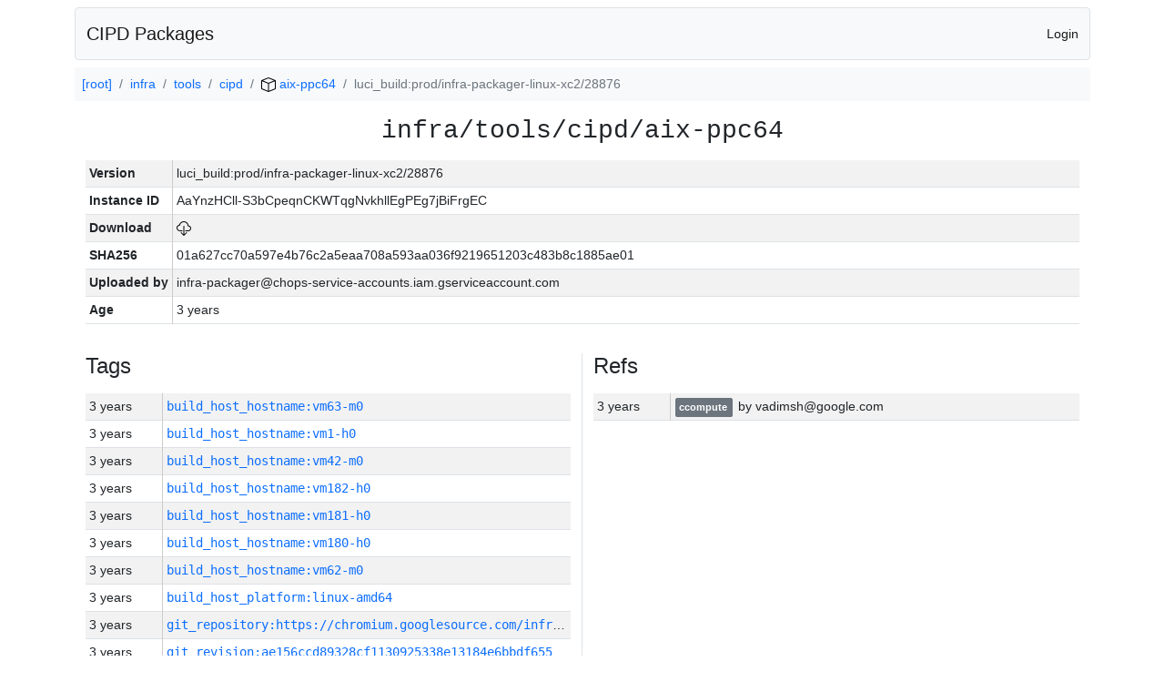

--- FILE ---
content_type: text/html; charset=utf-8
request_url: https://chrome-infra-packages.appspot.com/p/infra/tools/cipd/aix-ppc64/+/luci_build:prod/infra-packager-linux-xc2/28876
body_size: 7214
content:

<!DOCTYPE html>
<html lang="en">

<head>
  <meta http-equiv="Content-type" content="text/html; charset=UTF-8">
  <link href="/static/bootstrap/css/bootstrap.min.css" rel="stylesheet">
  <title>CIPD Packages</title>
  <script src="/static/bootstrap/js/bootstrap.bundle.min.js"></script>
  <style>
    body {
      font-family: "Helvetica Neue", Helvetica, Arial, sans-serif;
      font-size: 14px;
    }
    a {
      text-decoration: none!important;
    }
    .info-table-key {
      width: 1px;
      white-space: nowrap;
      border-right: 1px solid #cccccc;
    }
    .md-table-key {
      font-family: monospace;
      width: 200px;
      white-space: nowrap;
    }
    .md-table-value {
      font-family: monospace;
      max-width: 0px;
      white-space: nowrap;
    }
    .md-modal-value {
      font-family: monospace;
      width: 100%;
      height: 250px;
    }
    .age-td {
      width: 6em;
      white-space: nowrap;
      overflow: hidden;
      text-overflow: ellipsis;
      border-right: 1px solid #cccccc;
    }
    .ref-btn {
      display: inline;
      padding: .3em .2em .4em .3em;
      margin-left: 0.1em;
      margin-right: 0.15em;
      font-size: 75%;
      font-weight: 700;
      line-height: 1;
      text-align: center;
      white-space: nowrap;
      vertical-align: baseline;
      border-radius: .25em;
    }
    .version-link {
      font-family: monospace;
      text-decoration: none!important;
    }
  </style>
</head>

<body class="pt-2">
  <div class="container">
    <nav class="navbar navbar-expand-md navbar-light bg-light rounded border mb-2">
      <div class="container-fluid">
        <a class="navbar-brand" href="/">CIPD Packages</a>
        <span class="navbar-text">
        
          <a href="/auth/openid/login?r=%2Fp%2Finfra%2Ftools%2Fcipd%2Faix-ppc64%2F%2B%2Fluci_build%3Aprod%2Finfra-packager-linux-xc2%2F28876">Login</a>
        
        </span>
      </div>
    </nav>

    <div id="content-box">
      


<nav aria-label="breadcrumb">
  <ol class="breadcrumb bg-light p-2">
    
      
      <li class="breadcrumb-item">
        <a href="/">
          
          [root]
        </a>
      </li>
      
    
      
      <li class="breadcrumb-item">
        <a href="/p/infra">
          
          infra
        </a>
      </li>
      
    
      
      <li class="breadcrumb-item">
        <a href="/p/infra/tools">
          
          tools
        </a>
      </li>
      
    
      
      <li class="breadcrumb-item">
        <a href="/p/infra/tools/cipd">
          
          cipd
        </a>
      </li>
      
    
      
      <li class="breadcrumb-item">
        <a href="/p/infra/tools/cipd/aix-ppc64">
          
<img src="/static/icons/package.svg" />

          aix-ppc64
        </a>
      </li>
      
    
      
      <li class="breadcrumb-item active" aria-current="page">
        
        luci_build:prod/infra-packager-linux-xc2/28876
      </li>
      
    
  </ol>
</nav>


<div class="container">

  <div class="row mb-3">
    <div class="col-sm-12">
      <h3 class="user-select-all font-monospace text-center mb-3">infra/tools/cipd/aix-ppc64</h3>
      <table class="table table-striped table-sm">
        
        <tr>
          <td class="info-table-key"><b>Version</b></td>
          <td class="user-select-all">luci_build:prod/infra-packager-linux-xc2/28876</td>
        </tr>
        
        <tr>
          <td class="info-table-key"><b>Instance ID</b></td>
          <td class="user-select-all">AaYnzHCll-S3bCpeqnCKWTqgNvkhllEgPEg7jBiFrgEC</td>
        </tr>
        <tr>
          <td class="info-table-key"><b>Download</b></td>
          <td>
            <a href="https://storage.googleapis.com/chrome-infra-packages/store/SHA256/01a627cc70a597e4b76c2a5eaa708a593aa036f9219651203c483b8c1885ae01?X-Goog-Algorithm=GOOG4-RSA-SHA256&amp;X-Goog-Credential=chrome-infra-packages%40appspot.gserviceaccount.com%2F20260121%2Fauto%2Fstorage%2Fgoog4_request&amp;X-Goog-Date=20260121T033758Z&amp;X-Goog-Expires=7199&amp;X-Goog-Signature=[base64]&amp;X-Goog-SignedHeaders=host&amp;response-content-disposition=attachment%3B&#43;filename%3D%22cipd-aix-ppc64.zip%22" title="Download">
              
<img src="/static/icons/download.svg" alt="Download" />

            </a>
          </td>
        </tr>
        <tr>
          <td class="info-table-key"><b>SHA256</b></td>
          <td class="user-select-all">01a627cc70a597e4b76c2a5eaa708a593aa036f9219651203c483b8c1885ae01</td>
        </tr>
        <tr>
          <td class="info-table-key"><b>Uploaded by</b></td>
          <td class="user-select-all">infra-packager@chops-service-accounts.iam.gserviceaccount.com</td>
        </tr>
        <tr>
          <td class="info-table-key"><b>Age</b></td>
          <td class="user-select-all">3 years </td>
        </tr>
      </table>
    </div>
  </div>

  

  <div class="row">
    <div class="col-sm-6 border-end">
      
  <h4 class="mb-3">Tags</h4>
  
  <div class="table-responsive">
    <table class="table table-striped table-sm">
    
      <tr>
        <td class="age-td">3 years </td>
        <td class="text-truncate" style="max-width: 0px;">
          <a class="version-link" href="/p/infra/tools/cipd/aix-ppc64/&#43;/build_host_hostname:vm63-m0" title="Set by infra-packager@chops-service-accounts.iam.gserviceaccount.com">
            build_host_hostname:vm63-m0
          </a>
        </td>
      </tr>
    
      <tr>
        <td class="age-td">3 years </td>
        <td class="text-truncate" style="max-width: 0px;">
          <a class="version-link" href="/p/infra/tools/cipd/aix-ppc64/&#43;/build_host_hostname:vm1-h0" title="Set by infra-packager@chops-service-accounts.iam.gserviceaccount.com">
            build_host_hostname:vm1-h0
          </a>
        </td>
      </tr>
    
      <tr>
        <td class="age-td">3 years </td>
        <td class="text-truncate" style="max-width: 0px;">
          <a class="version-link" href="/p/infra/tools/cipd/aix-ppc64/&#43;/build_host_hostname:vm42-m0" title="Set by infra-packager@chops-service-accounts.iam.gserviceaccount.com">
            build_host_hostname:vm42-m0
          </a>
        </td>
      </tr>
    
      <tr>
        <td class="age-td">3 years </td>
        <td class="text-truncate" style="max-width: 0px;">
          <a class="version-link" href="/p/infra/tools/cipd/aix-ppc64/&#43;/build_host_hostname:vm182-h0" title="Set by infra-packager@chops-service-accounts.iam.gserviceaccount.com">
            build_host_hostname:vm182-h0
          </a>
        </td>
      </tr>
    
      <tr>
        <td class="age-td">3 years </td>
        <td class="text-truncate" style="max-width: 0px;">
          <a class="version-link" href="/p/infra/tools/cipd/aix-ppc64/&#43;/build_host_hostname:vm181-h0" title="Set by infra-packager@chops-service-accounts.iam.gserviceaccount.com">
            build_host_hostname:vm181-h0
          </a>
        </td>
      </tr>
    
      <tr>
        <td class="age-td">3 years </td>
        <td class="text-truncate" style="max-width: 0px;">
          <a class="version-link" href="/p/infra/tools/cipd/aix-ppc64/&#43;/build_host_hostname:vm180-h0" title="Set by infra-packager@chops-service-accounts.iam.gserviceaccount.com">
            build_host_hostname:vm180-h0
          </a>
        </td>
      </tr>
    
      <tr>
        <td class="age-td">3 years </td>
        <td class="text-truncate" style="max-width: 0px;">
          <a class="version-link" href="/p/infra/tools/cipd/aix-ppc64/&#43;/build_host_hostname:vm62-m0" title="Set by infra-packager@chops-service-accounts.iam.gserviceaccount.com">
            build_host_hostname:vm62-m0
          </a>
        </td>
      </tr>
    
      <tr>
        <td class="age-td">3 years </td>
        <td class="text-truncate" style="max-width: 0px;">
          <a class="version-link" href="/p/infra/tools/cipd/aix-ppc64/&#43;/build_host_platform:linux-amd64" title="Set by infra-packager@chops-service-accounts.iam.gserviceaccount.com">
            build_host_platform:linux-amd64
          </a>
        </td>
      </tr>
    
      <tr>
        <td class="age-td">3 years </td>
        <td class="text-truncate" style="max-width: 0px;">
          <a class="version-link" href="/p/infra/tools/cipd/aix-ppc64/&#43;/git_repository:https://chromium.googlesource.com/infra/infra" title="Set by infra-packager@chops-service-accounts.iam.gserviceaccount.com">
            git_repository:https://chromium.googlesource.com/infra/infra
          </a>
        </td>
      </tr>
    
      <tr>
        <td class="age-td">3 years </td>
        <td class="text-truncate" style="max-width: 0px;">
          <a class="version-link" href="/p/infra/tools/cipd/aix-ppc64/&#43;/git_revision:ae156ccd89328cf1130925338e13184e6bbdf655" title="Set by infra-packager@chops-service-accounts.iam.gserviceaccount.com">
            git_revision:ae156ccd89328cf1130925338e13184e6bbdf655
          </a>
        </td>
      </tr>
    
      <tr>
        <td class="age-td">3 years </td>
        <td class="text-truncate" style="max-width: 0px;">
          <a class="version-link" href="/p/infra/tools/cipd/aix-ppc64/&#43;/git_revision:43b39dbe53c9818932a915772193356844b8b301" title="Set by infra-packager@chops-service-accounts.iam.gserviceaccount.com">
            git_revision:43b39dbe53c9818932a915772193356844b8b301
          </a>
        </td>
      </tr>
    
      <tr>
        <td class="age-td">3 years </td>
        <td class="text-truncate" style="max-width: 0px;">
          <a class="version-link" href="/p/infra/tools/cipd/aix-ppc64/&#43;/git_revision:210c19499890407d5b868e5df5ea61d72d92aab2" title="Set by infra-packager@chops-service-accounts.iam.gserviceaccount.com">
            git_revision:210c19499890407d5b868e5df5ea61d72d92aab2
          </a>
        </td>
      </tr>
    
      <tr>
        <td class="age-td">3 years </td>
        <td class="text-truncate" style="max-width: 0px;">
          <a class="version-link" href="/p/infra/tools/cipd/aix-ppc64/&#43;/git_revision:ee53596e6453bb56d93e93c848f33f79fbf71355" title="Set by infra-packager@chops-service-accounts.iam.gserviceaccount.com">
            git_revision:ee53596e6453bb56d93e93c848f33f79fbf71355
          </a>
        </td>
      </tr>
    
      <tr>
        <td class="age-td">3 years </td>
        <td class="text-truncate" style="max-width: 0px;">
          <a class="version-link" href="/p/infra/tools/cipd/aix-ppc64/&#43;/git_revision:559cac86e0dafe6510d143789301fc0045d7ca9f" title="Set by infra-packager@chops-service-accounts.iam.gserviceaccount.com">
            git_revision:559cac86e0dafe6510d143789301fc0045d7ca9f
          </a>
        </td>
      </tr>
    
      <tr>
        <td class="age-td">3 years </td>
        <td class="text-truncate" style="max-width: 0px;">
          <a class="version-link" href="/p/infra/tools/cipd/aix-ppc64/&#43;/git_revision:2afbbc413ac61b93b0348476e459abe00ae47541" title="Set by infra-packager@chops-service-accounts.iam.gserviceaccount.com">
            git_revision:2afbbc413ac61b93b0348476e459abe00ae47541
          </a>
        </td>
      </tr>
    
      <tr>
        <td class="age-td">3 years </td>
        <td class="text-truncate" style="max-width: 0px;">
          <a class="version-link" href="/p/infra/tools/cipd/aix-ppc64/&#43;/git_revision:9fb9c0128830a3f371f0467b0b1e6615a6d2690d" title="Set by infra-packager@chops-service-accounts.iam.gserviceaccount.com">
            git_revision:9fb9c0128830a3f371f0467b0b1e6615a6d2690d
          </a>
        </td>
      </tr>
    
      <tr>
        <td class="age-td">3 years </td>
        <td class="text-truncate" style="max-width: 0px;">
          <a class="version-link" href="/p/infra/tools/cipd/aix-ppc64/&#43;/git_revision:324e8e9efbc5db78e2d141ae2e0201d5b03ecb9b" title="Set by infra-packager@chops-service-accounts.iam.gserviceaccount.com">
            git_revision:324e8e9efbc5db78e2d141ae2e0201d5b03ecb9b
          </a>
        </td>
      </tr>
    
      <tr>
        <td class="age-td">3 years </td>
        <td class="text-truncate" style="max-width: 0px;">
          <a class="version-link" href="/p/infra/tools/cipd/aix-ppc64/&#43;/git_revision:781396349762ce844f967e0c891913de25deb30a" title="Set by infra-packager@chops-service-accounts.iam.gserviceaccount.com">
            git_revision:781396349762ce844f967e0c891913de25deb30a
          </a>
        </td>
      </tr>
    
      <tr>
        <td class="age-td">3 years </td>
        <td class="text-truncate" style="max-width: 0px;">
          <a class="version-link" href="/p/infra/tools/cipd/aix-ppc64/&#43;/git_revision:6ccfc187ae31591c9ce32acb35334062530c5333" title="Set by infra-packager@chops-service-accounts.iam.gserviceaccount.com">
            git_revision:6ccfc187ae31591c9ce32acb35334062530c5333
          </a>
        </td>
      </tr>
    
      <tr>
        <td class="age-td">3 years </td>
        <td class="text-truncate" style="max-width: 0px;">
          <a class="version-link" href="/p/infra/tools/cipd/aix-ppc64/&#43;/git_revision:6face161fbb7df6eeb52cb223fa02afd23ed8967" title="Set by infra-packager@chops-service-accounts.iam.gserviceaccount.com">
            git_revision:6face161fbb7df6eeb52cb223fa02afd23ed8967
          </a>
        </td>
      </tr>
    
      <tr>
        <td class="age-td">3 years </td>
        <td class="text-truncate" style="max-width: 0px;">
          <a class="version-link" href="/p/infra/tools/cipd/aix-ppc64/&#43;/git_revision:5f7e3b3f8d7b51b908534c7f55d3443c0f40ab1b" title="Set by infra-packager@chops-service-accounts.iam.gserviceaccount.com">
            git_revision:5f7e3b3f8d7b51b908534c7f55d3443c0f40ab1b
          </a>
        </td>
      </tr>
    
      <tr>
        <td class="age-td">3 years </td>
        <td class="text-truncate" style="max-width: 0px;">
          <a class="version-link" href="/p/infra/tools/cipd/aix-ppc64/&#43;/git_revision:747a0fa501c0473db566863ad2f2f4e7a3a0b7de" title="Set by infra-packager@chops-service-accounts.iam.gserviceaccount.com">
            git_revision:747a0fa501c0473db566863ad2f2f4e7a3a0b7de
          </a>
        </td>
      </tr>
    
      <tr>
        <td class="age-td">3 years </td>
        <td class="text-truncate" style="max-width: 0px;">
          <a class="version-link" href="/p/infra/tools/cipd/aix-ppc64/&#43;/git_revision:7713a78f48eb3cd3a1bd55acb2c01c70739dd847" title="Set by infra-packager@chops-service-accounts.iam.gserviceaccount.com">
            git_revision:7713a78f48eb3cd3a1bd55acb2c01c70739dd847
          </a>
        </td>
      </tr>
    
      <tr>
        <td class="age-td">3 years </td>
        <td class="text-truncate" style="max-width: 0px;">
          <a class="version-link" href="/p/infra/tools/cipd/aix-ppc64/&#43;/git_revision:502af052496dc8f018f8a3d41004b7a089cb8cc5" title="Set by infra-packager@chops-service-accounts.iam.gserviceaccount.com">
            git_revision:502af052496dc8f018f8a3d41004b7a089cb8cc5
          </a>
        </td>
      </tr>
    
      <tr>
        <td class="age-td">3 years </td>
        <td class="text-truncate" style="max-width: 0px;">
          <a class="version-link" href="/p/infra/tools/cipd/aix-ppc64/&#43;/git_revision:046c5c1b8b20f5d53a3294b142cc35a6c2b42ad3" title="Set by infra-packager@chops-service-accounts.iam.gserviceaccount.com">
            git_revision:046c5c1b8b20f5d53a3294b142cc35a6c2b42ad3
          </a>
        </td>
      </tr>
    
      <tr>
        <td class="age-td">3 years </td>
        <td class="text-truncate" style="max-width: 0px;">
          <a class="version-link" href="/p/infra/tools/cipd/aix-ppc64/&#43;/git_revision:d8cd4fab6002858767cd0a6363b35ca41e95248e" title="Set by infra-packager@chops-service-accounts.iam.gserviceaccount.com">
            git_revision:d8cd4fab6002858767cd0a6363b35ca41e95248e
          </a>
        </td>
      </tr>
    
      <tr>
        <td class="age-td">3 years </td>
        <td class="text-truncate" style="max-width: 0px;">
          <a class="version-link" href="/p/infra/tools/cipd/aix-ppc64/&#43;/git_revision:a240e82e4b6ea8e2d3c9526077d4e1f7f1523396" title="Set by infra-packager@chops-service-accounts.iam.gserviceaccount.com">
            git_revision:a240e82e4b6ea8e2d3c9526077d4e1f7f1523396
          </a>
        </td>
      </tr>
    
      <tr>
        <td class="age-td">3 years </td>
        <td class="text-truncate" style="max-width: 0px;">
          <a class="version-link" href="/p/infra/tools/cipd/aix-ppc64/&#43;/git_revision:25f68500c52094bda052db6919d280339ea37ff2" title="Set by infra-packager@chops-service-accounts.iam.gserviceaccount.com">
            git_revision:25f68500c52094bda052db6919d280339ea37ff2
          </a>
        </td>
      </tr>
    
      <tr>
        <td class="age-td">3 years </td>
        <td class="text-truncate" style="max-width: 0px;">
          <a class="version-link" href="/p/infra/tools/cipd/aix-ppc64/&#43;/git_revision:1cbffb130b6173805cac9579a01d9713b3629bc4" title="Set by infra-packager@chops-service-accounts.iam.gserviceaccount.com">
            git_revision:1cbffb130b6173805cac9579a01d9713b3629bc4
          </a>
        </td>
      </tr>
    
      <tr>
        <td class="age-td">3 years </td>
        <td class="text-truncate" style="max-width: 0px;">
          <a class="version-link" href="/p/infra/tools/cipd/aix-ppc64/&#43;/git_revision:d84b80d1c377e04797459419ed0da14fa1305b73" title="Set by infra-packager@chops-service-accounts.iam.gserviceaccount.com">
            git_revision:d84b80d1c377e04797459419ed0da14fa1305b73
          </a>
        </td>
      </tr>
    
      <tr>
        <td class="age-td">3 years </td>
        <td class="text-truncate" style="max-width: 0px;">
          <a class="version-link" href="/p/infra/tools/cipd/aix-ppc64/&#43;/git_revision:3618745e2e448e8e01d912ef7941bc0ce7d688ae" title="Set by infra-packager@chops-service-accounts.iam.gserviceaccount.com">
            git_revision:3618745e2e448e8e01d912ef7941bc0ce7d688ae
          </a>
        </td>
      </tr>
    
      <tr>
        <td class="age-td">3 years </td>
        <td class="text-truncate" style="max-width: 0px;">
          <a class="version-link" href="/p/infra/tools/cipd/aix-ppc64/&#43;/git_revision:65cb49d8b953ed22f758a6bc26654e181f2fe920" title="Set by infra-packager@chops-service-accounts.iam.gserviceaccount.com">
            git_revision:65cb49d8b953ed22f758a6bc26654e181f2fe920
          </a>
        </td>
      </tr>
    
      <tr>
        <td class="age-td">3 years </td>
        <td class="text-truncate" style="max-width: 0px;">
          <a class="version-link" href="/p/infra/tools/cipd/aix-ppc64/&#43;/git_revision:708f064e152a077401c37cc69cc68d882a8edfce" title="Set by infra-packager@chops-service-accounts.iam.gserviceaccount.com">
            git_revision:708f064e152a077401c37cc69cc68d882a8edfce
          </a>
        </td>
      </tr>
    
      <tr>
        <td class="age-td">3 years </td>
        <td class="text-truncate" style="max-width: 0px;">
          <a class="version-link" href="/p/infra/tools/cipd/aix-ppc64/&#43;/git_revision:546ce07c131114356e29eafb08cd11de3e47ec66" title="Set by infra-packager@chops-service-accounts.iam.gserviceaccount.com">
            git_revision:546ce07c131114356e29eafb08cd11de3e47ec66
          </a>
        </td>
      </tr>
    
      <tr>
        <td class="age-td">3 years </td>
        <td class="text-truncate" style="max-width: 0px;">
          <a class="version-link" href="/p/infra/tools/cipd/aix-ppc64/&#43;/git_revision:a2c52fcd06069c4c008005f848cb88535390e130" title="Set by infra-packager@chops-service-accounts.iam.gserviceaccount.com">
            git_revision:a2c52fcd06069c4c008005f848cb88535390e130
          </a>
        </td>
      </tr>
    
      <tr>
        <td class="age-td">3 years </td>
        <td class="text-truncate" style="max-width: 0px;">
          <a class="version-link" href="/p/infra/tools/cipd/aix-ppc64/&#43;/git_revision:fd3c4d604d231abb6e7f4211b1e54c7f99a5a553" title="Set by infra-packager@chops-service-accounts.iam.gserviceaccount.com">
            git_revision:fd3c4d604d231abb6e7f4211b1e54c7f99a5a553
          </a>
        </td>
      </tr>
    
      <tr>
        <td class="age-td">3 years </td>
        <td class="text-truncate" style="max-width: 0px;">
          <a class="version-link" href="/p/infra/tools/cipd/aix-ppc64/&#43;/git_revision:d14c7fc43580a5cbb14784544f45e9cbcecef766" title="Set by infra-packager@chops-service-accounts.iam.gserviceaccount.com">
            git_revision:d14c7fc43580a5cbb14784544f45e9cbcecef766
          </a>
        </td>
      </tr>
    
      <tr>
        <td class="age-td">3 years </td>
        <td class="text-truncate" style="max-width: 0px;">
          <a class="version-link" href="/p/infra/tools/cipd/aix-ppc64/&#43;/git_revision:8de904b9b3b61c1e06eb33711296d95d32770d3d" title="Set by infra-packager@chops-service-accounts.iam.gserviceaccount.com">
            git_revision:8de904b9b3b61c1e06eb33711296d95d32770d3d
          </a>
        </td>
      </tr>
    
      <tr>
        <td class="age-td">3 years </td>
        <td class="text-truncate" style="max-width: 0px;">
          <a class="version-link" href="/p/infra/tools/cipd/aix-ppc64/&#43;/git_revision:4cfd18695dde65049445cd081f8b582536cc4274" title="Set by infra-packager@chops-service-accounts.iam.gserviceaccount.com">
            git_revision:4cfd18695dde65049445cd081f8b582536cc4274
          </a>
        </td>
      </tr>
    
      <tr>
        <td class="age-td">3 years </td>
        <td class="text-truncate" style="max-width: 0px;">
          <a class="version-link" href="/p/infra/tools/cipd/aix-ppc64/&#43;/git_revision:40fd7bc94540ee44968ab3bda93e14ab2e8b7acd" title="Set by infra-packager@chops-service-accounts.iam.gserviceaccount.com">
            git_revision:40fd7bc94540ee44968ab3bda93e14ab2e8b7acd
          </a>
        </td>
      </tr>
    
      <tr>
        <td class="age-td">3 years </td>
        <td class="text-truncate" style="max-width: 0px;">
          <a class="version-link" href="/p/infra/tools/cipd/aix-ppc64/&#43;/git_revision:489c866513465184ae9dc90c735f284c3f9082c4" title="Set by infra-packager@chops-service-accounts.iam.gserviceaccount.com">
            git_revision:489c866513465184ae9dc90c735f284c3f9082c4
          </a>
        </td>
      </tr>
    
      <tr>
        <td class="age-td">3 years </td>
        <td class="text-truncate" style="max-width: 0px;">
          <a class="version-link" href="/p/infra/tools/cipd/aix-ppc64/&#43;/git_revision:78f25df465fc5a14fbfbd0fdb40c550a85e64929" title="Set by infra-packager@chops-service-accounts.iam.gserviceaccount.com">
            git_revision:78f25df465fc5a14fbfbd0fdb40c550a85e64929
          </a>
        </td>
      </tr>
    
      <tr>
        <td class="age-td">3 years </td>
        <td class="text-truncate" style="max-width: 0px;">
          <a class="version-link" href="/p/infra/tools/cipd/aix-ppc64/&#43;/git_revision:c2ebf3fc88460084d5d5726c67886ea2ba7aa7d0" title="Set by infra-packager@chops-service-accounts.iam.gserviceaccount.com">
            git_revision:c2ebf3fc88460084d5d5726c67886ea2ba7aa7d0
          </a>
        </td>
      </tr>
    
      <tr>
        <td class="age-td">3 years </td>
        <td class="text-truncate" style="max-width: 0px;">
          <a class="version-link" href="/p/infra/tools/cipd/aix-ppc64/&#43;/git_revision:634dc79adf4d6f711659ca491413cce69df926d7" title="Set by infra-packager@chops-service-accounts.iam.gserviceaccount.com">
            git_revision:634dc79adf4d6f711659ca491413cce69df926d7
          </a>
        </td>
      </tr>
    
      <tr>
        <td class="age-td">3 years </td>
        <td class="text-truncate" style="max-width: 0px;">
          <a class="version-link" href="/p/infra/tools/cipd/aix-ppc64/&#43;/git_revision:a6af4ce16f5006eae354d82017564141476c6fe7" title="Set by infra-packager@chops-service-accounts.iam.gserviceaccount.com">
            git_revision:a6af4ce16f5006eae354d82017564141476c6fe7
          </a>
        </td>
      </tr>
    
      <tr>
        <td class="age-td">3 years </td>
        <td class="text-truncate" style="max-width: 0px;">
          <a class="version-link" href="/p/infra/tools/cipd/aix-ppc64/&#43;/git_revision:abf1d978e2b66c2c3cabbf641ffc490f475b132f" title="Set by infra-packager@chops-service-accounts.iam.gserviceaccount.com">
            git_revision:abf1d978e2b66c2c3cabbf641ffc490f475b132f
          </a>
        </td>
      </tr>
    
      <tr>
        <td class="age-td">3 years </td>
        <td class="text-truncate" style="max-width: 0px;">
          <a class="version-link" href="/p/infra/tools/cipd/aix-ppc64/&#43;/git_revision:83b1b43d953b1f4fbc24ad59fbd313bcb9d2d0c7" title="Set by infra-packager@chops-service-accounts.iam.gserviceaccount.com">
            git_revision:83b1b43d953b1f4fbc24ad59fbd313bcb9d2d0c7
          </a>
        </td>
      </tr>
    
      <tr>
        <td class="age-td">3 years </td>
        <td class="text-truncate" style="max-width: 0px;">
          <a class="version-link" href="/p/infra/tools/cipd/aix-ppc64/&#43;/git_revision:600451ae8f41e657a02a99a5b2d20618b85b1c3d" title="Set by infra-packager@chops-service-accounts.iam.gserviceaccount.com">
            git_revision:600451ae8f41e657a02a99a5b2d20618b85b1c3d
          </a>
        </td>
      </tr>
    
      <tr>
        <td class="age-td">3 years </td>
        <td class="text-truncate" style="max-width: 0px;">
          <a class="version-link" href="/p/infra/tools/cipd/aix-ppc64/&#43;/git_revision:3aba12d5faff96828e7ce93d303b8f3847be4907" title="Set by infra-packager@chops-service-accounts.iam.gserviceaccount.com">
            git_revision:3aba12d5faff96828e7ce93d303b8f3847be4907
          </a>
        </td>
      </tr>
    
      <tr>
        <td class="age-td">3 years </td>
        <td class="text-truncate" style="max-width: 0px;">
          <a class="version-link" href="/p/infra/tools/cipd/aix-ppc64/&#43;/git_revision:0c20444d3aa3d8804664685dc4a3a7cc909c7f88" title="Set by infra-packager@chops-service-accounts.iam.gserviceaccount.com">
            git_revision:0c20444d3aa3d8804664685dc4a3a7cc909c7f88
          </a>
        </td>
      </tr>
    
      <tr>
        <td class="age-td">3 years </td>
        <td class="text-truncate" style="max-width: 0px;">
          <a class="version-link" href="/p/infra/tools/cipd/aix-ppc64/&#43;/git_revision:b519606b0c411792b7e261157b33a79167a96d93" title="Set by infra-packager@chops-service-accounts.iam.gserviceaccount.com">
            git_revision:b519606b0c411792b7e261157b33a79167a96d93
          </a>
        </td>
      </tr>
    
      <tr>
        <td class="age-td">3 years </td>
        <td class="text-truncate" style="max-width: 0px;">
          <a class="version-link" href="/p/infra/tools/cipd/aix-ppc64/&#43;/git_revision:649174aac4aace31812304e78be573ef020fb2c9" title="Set by infra-packager@chops-service-accounts.iam.gserviceaccount.com">
            git_revision:649174aac4aace31812304e78be573ef020fb2c9
          </a>
        </td>
      </tr>
    
      <tr>
        <td class="age-td">3 years </td>
        <td class="text-truncate" style="max-width: 0px;">
          <a class="version-link" href="/p/infra/tools/cipd/aix-ppc64/&#43;/git_revision:9c957f883cb1ee57ba5e23b14c7dc6fd6ad29ebd" title="Set by infra-packager@chops-service-accounts.iam.gserviceaccount.com">
            git_revision:9c957f883cb1ee57ba5e23b14c7dc6fd6ad29ebd
          </a>
        </td>
      </tr>
    
      <tr>
        <td class="age-td">3 years </td>
        <td class="text-truncate" style="max-width: 0px;">
          <a class="version-link" href="/p/infra/tools/cipd/aix-ppc64/&#43;/git_revision:1e87bb0c106ddef04f2d3d2c20e7d5f0ea14f2e2" title="Set by infra-packager@chops-service-accounts.iam.gserviceaccount.com">
            git_revision:1e87bb0c106ddef04f2d3d2c20e7d5f0ea14f2e2
          </a>
        </td>
      </tr>
    
      <tr>
        <td class="age-td">3 years </td>
        <td class="text-truncate" style="max-width: 0px;">
          <a class="version-link" href="/p/infra/tools/cipd/aix-ppc64/&#43;/git_revision:8d5d5da4ab5cf673241a9095ac8e83709e7ad5c5" title="Set by infra-packager@chops-service-accounts.iam.gserviceaccount.com">
            git_revision:8d5d5da4ab5cf673241a9095ac8e83709e7ad5c5
          </a>
        </td>
      </tr>
    
      <tr>
        <td class="age-td">3 years </td>
        <td class="text-truncate" style="max-width: 0px;">
          <a class="version-link" href="/p/infra/tools/cipd/aix-ppc64/&#43;/git_revision:70d3d3e2b509e2bb6f82479801072cbc7777c36a" title="Set by infra-packager@chops-service-accounts.iam.gserviceaccount.com">
            git_revision:70d3d3e2b509e2bb6f82479801072cbc7777c36a
          </a>
        </td>
      </tr>
    
      <tr>
        <td class="age-td">3 years </td>
        <td class="text-truncate" style="max-width: 0px;">
          <a class="version-link" href="/p/infra/tools/cipd/aix-ppc64/&#43;/git_revision:73bc77f620469353be8e0134d54122a0b0ac5c1a" title="Set by infra-packager@chops-service-accounts.iam.gserviceaccount.com">
            git_revision:73bc77f620469353be8e0134d54122a0b0ac5c1a
          </a>
        </td>
      </tr>
    
      <tr>
        <td class="age-td">3 years </td>
        <td class="text-truncate" style="max-width: 0px;">
          <a class="version-link" href="/p/infra/tools/cipd/aix-ppc64/&#43;/git_revision:a00612374e070b9b77c1b06b28876e4d9d965fc5" title="Set by infra-packager@chops-service-accounts.iam.gserviceaccount.com">
            git_revision:a00612374e070b9b77c1b06b28876e4d9d965fc5
          </a>
        </td>
      </tr>
    
      <tr>
        <td class="age-td">3 years </td>
        <td class="text-truncate" style="max-width: 0px;">
          <a class="version-link" href="/p/infra/tools/cipd/aix-ppc64/&#43;/git_revision:a0b4d53864095451d6b41716c0c9de3d67e40862" title="Set by infra-packager@chops-service-accounts.iam.gserviceaccount.com">
            git_revision:a0b4d53864095451d6b41716c0c9de3d67e40862
          </a>
        </td>
      </tr>
    
      <tr>
        <td class="age-td">3 years </td>
        <td class="text-truncate" style="max-width: 0px;">
          <a class="version-link" href="/p/infra/tools/cipd/aix-ppc64/&#43;/git_revision:674076a9f8e49e3978c6c281791d6f799f97673b" title="Set by infra-packager@chops-service-accounts.iam.gserviceaccount.com">
            git_revision:674076a9f8e49e3978c6c281791d6f799f97673b
          </a>
        </td>
      </tr>
    
      <tr>
        <td class="age-td">3 years </td>
        <td class="text-truncate" style="max-width: 0px;">
          <a class="version-link" href="/p/infra/tools/cipd/aix-ppc64/&#43;/git_revision:3a3161c9e0acb3e877268fa1fa31cc2a9fe1542a" title="Set by infra-packager@chops-service-accounts.iam.gserviceaccount.com">
            git_revision:3a3161c9e0acb3e877268fa1fa31cc2a9fe1542a
          </a>
        </td>
      </tr>
    
      <tr>
        <td class="age-td">3 years </td>
        <td class="text-truncate" style="max-width: 0px;">
          <a class="version-link" href="/p/infra/tools/cipd/aix-ppc64/&#43;/git_revision:7fe0fcb350b4af807f299fc380dba78940d5c693" title="Set by infra-packager@chops-service-accounts.iam.gserviceaccount.com">
            git_revision:7fe0fcb350b4af807f299fc380dba78940d5c693
          </a>
        </td>
      </tr>
    
      <tr>
        <td class="age-td">3 years </td>
        <td class="text-truncate" style="max-width: 0px;">
          <a class="version-link" href="/p/infra/tools/cipd/aix-ppc64/&#43;/git_revision:cbd518e978de4d1cd2de4ff520610f032e229ff5" title="Set by infra-packager@chops-service-accounts.iam.gserviceaccount.com">
            git_revision:cbd518e978de4d1cd2de4ff520610f032e229ff5
          </a>
        </td>
      </tr>
    
      <tr>
        <td class="age-td">3 years </td>
        <td class="text-truncate" style="max-width: 0px;">
          <a class="version-link" href="/p/infra/tools/cipd/aix-ppc64/&#43;/git_revision:e98d2080dad03d20e5c470655b0f6811cb1a2afc" title="Set by infra-packager@chops-service-accounts.iam.gserviceaccount.com">
            git_revision:e98d2080dad03d20e5c470655b0f6811cb1a2afc
          </a>
        </td>
      </tr>
    
      <tr>
        <td class="age-td">3 years </td>
        <td class="text-truncate" style="max-width: 0px;">
          <a class="version-link" href="/p/infra/tools/cipd/aix-ppc64/&#43;/git_revision:aa6fdcc7d3c53bb0980e39cbf6c341d97d2d36a8" title="Set by infra-packager@chops-service-accounts.iam.gserviceaccount.com">
            git_revision:aa6fdcc7d3c53bb0980e39cbf6c341d97d2d36a8
          </a>
        </td>
      </tr>
    
      <tr>
        <td class="age-td">3 years </td>
        <td class="text-truncate" style="max-width: 0px;">
          <a class="version-link" href="/p/infra/tools/cipd/aix-ppc64/&#43;/git_revision:b4e1c615883c4eb2fa8d988c401f06be3e0c02f3" title="Set by infra-packager@chops-service-accounts.iam.gserviceaccount.com">
            git_revision:b4e1c615883c4eb2fa8d988c401f06be3e0c02f3
          </a>
        </td>
      </tr>
    
      <tr>
        <td class="age-td">3 years </td>
        <td class="text-truncate" style="max-width: 0px;">
          <a class="version-link" href="/p/infra/tools/cipd/aix-ppc64/&#43;/git_revision:a68a705689365866cf8f4ff7d00ed07cfd00964d" title="Set by infra-packager@chops-service-accounts.iam.gserviceaccount.com">
            git_revision:a68a705689365866cf8f4ff7d00ed07cfd00964d
          </a>
        </td>
      </tr>
    
      <tr>
        <td class="age-td">3 years </td>
        <td class="text-truncate" style="max-width: 0px;">
          <a class="version-link" href="/p/infra/tools/cipd/aix-ppc64/&#43;/git_revision:8c0976a7ac91c5d6fe5a733737836b48f3a64ddb" title="Set by infra-packager@chops-service-accounts.iam.gserviceaccount.com">
            git_revision:8c0976a7ac91c5d6fe5a733737836b48f3a64ddb
          </a>
        </td>
      </tr>
    
      <tr>
        <td class="age-td">3 years </td>
        <td class="text-truncate" style="max-width: 0px;">
          <a class="version-link" href="/p/infra/tools/cipd/aix-ppc64/&#43;/git_revision:e790996b843201bc5899efd2983a02767b04aeb5" title="Set by infra-packager@chops-service-accounts.iam.gserviceaccount.com">
            git_revision:e790996b843201bc5899efd2983a02767b04aeb5
          </a>
        </td>
      </tr>
    
      <tr>
        <td class="age-td">3 years </td>
        <td class="text-truncate" style="max-width: 0px;">
          <a class="version-link" href="/p/infra/tools/cipd/aix-ppc64/&#43;/git_revision:6ee4094568b7b1ca6d6306d8f47c08a927bd5947" title="Set by infra-packager@chops-service-accounts.iam.gserviceaccount.com">
            git_revision:6ee4094568b7b1ca6d6306d8f47c08a927bd5947
          </a>
        </td>
      </tr>
    
      <tr>
        <td class="age-td">3 years </td>
        <td class="text-truncate" style="max-width: 0px;">
          <a class="version-link" href="/p/infra/tools/cipd/aix-ppc64/&#43;/git_revision:9224de161171e02e67b917184f8d7df586596949" title="Set by infra-packager@chops-service-accounts.iam.gserviceaccount.com">
            git_revision:9224de161171e02e67b917184f8d7df586596949
          </a>
        </td>
      </tr>
    
      <tr>
        <td class="age-td">3 years </td>
        <td class="text-truncate" style="max-width: 0px;">
          <a class="version-link" href="/p/infra/tools/cipd/aix-ppc64/&#43;/git_revision:e9c1eec3a11cc104fefed4b700ebe8e3eb2618b3" title="Set by infra-packager@chops-service-accounts.iam.gserviceaccount.com">
            git_revision:e9c1eec3a11cc104fefed4b700ebe8e3eb2618b3
          </a>
        </td>
      </tr>
    
      <tr>
        <td class="age-td">3 years </td>
        <td class="text-truncate" style="max-width: 0px;">
          <a class="version-link" href="/p/infra/tools/cipd/aix-ppc64/&#43;/git_revision:c6868dd0dcd5f761127ea6a5b313d9bcb517af3a" title="Set by infra-packager@chops-service-accounts.iam.gserviceaccount.com">
            git_revision:c6868dd0dcd5f761127ea6a5b313d9bcb517af3a
          </a>
        </td>
      </tr>
    
      <tr>
        <td class="age-td">3 years </td>
        <td class="text-truncate" style="max-width: 0px;">
          <a class="version-link" href="/p/infra/tools/cipd/aix-ppc64/&#43;/git_revision:5fcbaa2542f9df22b4e4e3361db8c28d35a5c616" title="Set by infra-packager@chops-service-accounts.iam.gserviceaccount.com">
            git_revision:5fcbaa2542f9df22b4e4e3361db8c28d35a5c616
          </a>
        </td>
      </tr>
    
      <tr>
        <td class="age-td">3 years </td>
        <td class="text-truncate" style="max-width: 0px;">
          <a class="version-link" href="/p/infra/tools/cipd/aix-ppc64/&#43;/git_revision:af46c45bcf236de96c41131c8d521a00c26c89b5" title="Set by infra-packager@chops-service-accounts.iam.gserviceaccount.com">
            git_revision:af46c45bcf236de96c41131c8d521a00c26c89b5
          </a>
        </td>
      </tr>
    
      <tr>
        <td class="age-td">3 years </td>
        <td class="text-truncate" style="max-width: 0px;">
          <a class="version-link" href="/p/infra/tools/cipd/aix-ppc64/&#43;/git_revision:767d415bea9794c88c33e42bfdac214596fefa31" title="Set by infra-packager@chops-service-accounts.iam.gserviceaccount.com">
            git_revision:767d415bea9794c88c33e42bfdac214596fefa31
          </a>
        </td>
      </tr>
    
      <tr>
        <td class="age-td">3 years </td>
        <td class="text-truncate" style="max-width: 0px;">
          <a class="version-link" href="/p/infra/tools/cipd/aix-ppc64/&#43;/git_revision:49d73bcfd5c90824fc51aeb67aa65b727461bfb1" title="Set by infra-packager@chops-service-accounts.iam.gserviceaccount.com">
            git_revision:49d73bcfd5c90824fc51aeb67aa65b727461bfb1
          </a>
        </td>
      </tr>
    
      <tr>
        <td class="age-td">3 years </td>
        <td class="text-truncate" style="max-width: 0px;">
          <a class="version-link" href="/p/infra/tools/cipd/aix-ppc64/&#43;/git_revision:41772d13f9fa190db98a5f7abe53b23ace677af2" title="Set by infra-packager@chops-service-accounts.iam.gserviceaccount.com">
            git_revision:41772d13f9fa190db98a5f7abe53b23ace677af2
          </a>
        </td>
      </tr>
    
      <tr>
        <td class="age-td">3 years </td>
        <td class="text-truncate" style="max-width: 0px;">
          <a class="version-link" href="/p/infra/tools/cipd/aix-ppc64/&#43;/git_revision:9996653dec0449bf9c85f96331ce4840bf075fea" title="Set by infra-packager@chops-service-accounts.iam.gserviceaccount.com">
            git_revision:9996653dec0449bf9c85f96331ce4840bf075fea
          </a>
        </td>
      </tr>
    
      <tr>
        <td class="age-td">3 years </td>
        <td class="text-truncate" style="max-width: 0px;">
          <a class="version-link" href="/p/infra/tools/cipd/aix-ppc64/&#43;/git_revision:4d647f33c5a2b9815db3b62c33b642bbb13a224c" title="Set by infra-packager@chops-service-accounts.iam.gserviceaccount.com">
            git_revision:4d647f33c5a2b9815db3b62c33b642bbb13a224c
          </a>
        </td>
      </tr>
    
      <tr>
        <td class="age-td">3 years </td>
        <td class="text-truncate" style="max-width: 0px;">
          <a class="version-link" href="/p/infra/tools/cipd/aix-ppc64/&#43;/git_revision:2227bd9b17818b2b8fd36927a19a48dad05fb3ef" title="Set by infra-packager@chops-service-accounts.iam.gserviceaccount.com">
            git_revision:2227bd9b17818b2b8fd36927a19a48dad05fb3ef
          </a>
        </td>
      </tr>
    
      <tr>
        <td class="age-td">3 years </td>
        <td class="text-truncate" style="max-width: 0px;">
          <a class="version-link" href="/p/infra/tools/cipd/aix-ppc64/&#43;/git_revision:fcd4f4b1c3d7f3f3aaf7a70933a9bce176e66485" title="Set by infra-packager@chops-service-accounts.iam.gserviceaccount.com">
            git_revision:fcd4f4b1c3d7f3f3aaf7a70933a9bce176e66485
          </a>
        </td>
      </tr>
    
      <tr>
        <td class="age-td">3 years </td>
        <td class="text-truncate" style="max-width: 0px;">
          <a class="version-link" href="/p/infra/tools/cipd/aix-ppc64/&#43;/git_revision:350389afd1d8e879231960330df07552d51a82e3" title="Set by infra-packager@chops-service-accounts.iam.gserviceaccount.com">
            git_revision:350389afd1d8e879231960330df07552d51a82e3
          </a>
        </td>
      </tr>
    
      <tr>
        <td class="age-td">3 years </td>
        <td class="text-truncate" style="max-width: 0px;">
          <a class="version-link" href="/p/infra/tools/cipd/aix-ppc64/&#43;/git_revision:89ada246fcbf10f330011e4991d017332af2365b" title="Set by infra-packager@chops-service-accounts.iam.gserviceaccount.com">
            git_revision:89ada246fcbf10f330011e4991d017332af2365b
          </a>
        </td>
      </tr>
    
      <tr>
        <td class="age-td">3 years </td>
        <td class="text-truncate" style="max-width: 0px;">
          <a class="version-link" href="/p/infra/tools/cipd/aix-ppc64/&#43;/go_version:go1.17.13" title="Set by infra-packager@chops-service-accounts.iam.gserviceaccount.com">
            go_version:go1.17.13
          </a>
        </td>
      </tr>
    
      <tr>
        <td class="age-td">3 years </td>
        <td class="text-truncate" style="max-width: 0px;">
          <a class="version-link" href="/p/infra/tools/cipd/aix-ppc64/&#43;/luci_build:prod/infra-packager-linux-xc2/28914" title="Set by infra-packager@chops-service-accounts.iam.gserviceaccount.com">
            luci_build:prod/infra-packager-linux-xc2/28914
          </a>
        </td>
      </tr>
    
      <tr>
        <td class="age-td">3 years </td>
        <td class="text-truncate" style="max-width: 0px;">
          <a class="version-link" href="/p/infra/tools/cipd/aix-ppc64/&#43;/luci_build:prod/infra-packager-linux-xc2/28913" title="Set by infra-packager@chops-service-accounts.iam.gserviceaccount.com">
            luci_build:prod/infra-packager-linux-xc2/28913
          </a>
        </td>
      </tr>
    
      <tr>
        <td class="age-td">3 years </td>
        <td class="text-truncate" style="max-width: 0px;">
          <a class="version-link" href="/p/infra/tools/cipd/aix-ppc64/&#43;/luci_build:prod/infra-packager-linux-xc2/28912" title="Set by infra-packager@chops-service-accounts.iam.gserviceaccount.com">
            luci_build:prod/infra-packager-linux-xc2/28912
          </a>
        </td>
      </tr>
    
      <tr>
        <td class="age-td">3 years </td>
        <td class="text-truncate" style="max-width: 0px;">
          <a class="version-link" href="/p/infra/tools/cipd/aix-ppc64/&#43;/luci_build:prod/infra-packager-linux-xc2/28911" title="Set by infra-packager@chops-service-accounts.iam.gserviceaccount.com">
            luci_build:prod/infra-packager-linux-xc2/28911
          </a>
        </td>
      </tr>
    
      <tr>
        <td class="age-td">3 years </td>
        <td class="text-truncate" style="max-width: 0px;">
          <a class="version-link" href="/p/infra/tools/cipd/aix-ppc64/&#43;/luci_build:prod/infra-packager-linux-xc2/28910" title="Set by infra-packager@chops-service-accounts.iam.gserviceaccount.com">
            luci_build:prod/infra-packager-linux-xc2/28910
          </a>
        </td>
      </tr>
    
      <tr>
        <td class="age-td">3 years </td>
        <td class="text-truncate" style="max-width: 0px;">
          <a class="version-link" href="/p/infra/tools/cipd/aix-ppc64/&#43;/luci_build:prod/infra-packager-linux-xc2/28909" title="Set by infra-packager@chops-service-accounts.iam.gserviceaccount.com">
            luci_build:prod/infra-packager-linux-xc2/28909
          </a>
        </td>
      </tr>
    
      <tr>
        <td class="age-td">3 years </td>
        <td class="text-truncate" style="max-width: 0px;">
          <a class="version-link" href="/p/infra/tools/cipd/aix-ppc64/&#43;/luci_build:prod/infra-packager-linux-xc2/28908" title="Set by infra-packager@chops-service-accounts.iam.gserviceaccount.com">
            luci_build:prod/infra-packager-linux-xc2/28908
          </a>
        </td>
      </tr>
    
      <tr>
        <td class="age-td">3 years </td>
        <td class="text-truncate" style="max-width: 0px;">
          <a class="version-link" href="/p/infra/tools/cipd/aix-ppc64/&#43;/luci_build:prod/infra-packager-linux-xc2/28907" title="Set by infra-packager@chops-service-accounts.iam.gserviceaccount.com">
            luci_build:prod/infra-packager-linux-xc2/28907
          </a>
        </td>
      </tr>
    
      <tr>
        <td class="age-td">3 years </td>
        <td class="text-truncate" style="max-width: 0px;">
          <a class="version-link" href="/p/infra/tools/cipd/aix-ppc64/&#43;/luci_build:prod/infra-packager-linux-xc2/28906" title="Set by infra-packager@chops-service-accounts.iam.gserviceaccount.com">
            luci_build:prod/infra-packager-linux-xc2/28906
          </a>
        </td>
      </tr>
    
      <tr>
        <td class="age-td">3 years </td>
        <td class="text-truncate" style="max-width: 0px;">
          <a class="version-link" href="/p/infra/tools/cipd/aix-ppc64/&#43;/luci_build:prod/infra-packager-linux-xc2/28905" title="Set by infra-packager@chops-service-accounts.iam.gserviceaccount.com">
            luci_build:prod/infra-packager-linux-xc2/28905
          </a>
        </td>
      </tr>
    
      <tr>
        <td class="age-td">3 years </td>
        <td class="text-truncate" style="max-width: 0px;">
          <a class="version-link" href="/p/infra/tools/cipd/aix-ppc64/&#43;/luci_build:prod/infra-packager-linux-xc2/28904" title="Set by infra-packager@chops-service-accounts.iam.gserviceaccount.com">
            luci_build:prod/infra-packager-linux-xc2/28904
          </a>
        </td>
      </tr>
    
      <tr>
        <td class="age-td">3 years </td>
        <td class="text-truncate" style="max-width: 0px;">
          <a class="version-link" href="/p/infra/tools/cipd/aix-ppc64/&#43;/luci_build:prod/infra-packager-linux-xc2/28903" title="Set by infra-packager@chops-service-accounts.iam.gserviceaccount.com">
            luci_build:prod/infra-packager-linux-xc2/28903
          </a>
        </td>
      </tr>
    
      <tr>
        <td class="age-td">3 years </td>
        <td class="text-truncate" style="max-width: 0px;">
          <a class="version-link" href="/p/infra/tools/cipd/aix-ppc64/&#43;/luci_build:prod/infra-packager-linux-xc2/28902" title="Set by infra-packager@chops-service-accounts.iam.gserviceaccount.com">
            luci_build:prod/infra-packager-linux-xc2/28902
          </a>
        </td>
      </tr>
    
      <tr>
        <td class="age-td">3 years </td>
        <td class="text-truncate" style="max-width: 0px;">
          <a class="version-link" href="/p/infra/tools/cipd/aix-ppc64/&#43;/luci_build:prod/infra-packager-linux-xc2/28901" title="Set by infra-packager@chops-service-accounts.iam.gserviceaccount.com">
            luci_build:prod/infra-packager-linux-xc2/28901
          </a>
        </td>
      </tr>
    
      <tr>
        <td class="age-td">3 years </td>
        <td class="text-truncate" style="max-width: 0px;">
          <a class="version-link" href="/p/infra/tools/cipd/aix-ppc64/&#43;/luci_build:prod/infra-packager-linux-xc2/28900" title="Set by infra-packager@chops-service-accounts.iam.gserviceaccount.com">
            luci_build:prod/infra-packager-linux-xc2/28900
          </a>
        </td>
      </tr>
    
      <tr>
        <td class="age-td">3 years </td>
        <td class="text-truncate" style="max-width: 0px;">
          <a class="version-link" href="/p/infra/tools/cipd/aix-ppc64/&#43;/luci_build:prod/infra-packager-linux-xc2/28899" title="Set by infra-packager@chops-service-accounts.iam.gserviceaccount.com">
            luci_build:prod/infra-packager-linux-xc2/28899
          </a>
        </td>
      </tr>
    
      <tr>
        <td class="age-td">3 years </td>
        <td class="text-truncate" style="max-width: 0px;">
          <a class="version-link" href="/p/infra/tools/cipd/aix-ppc64/&#43;/luci_build:prod/infra-packager-linux-xc2/28898" title="Set by infra-packager@chops-service-accounts.iam.gserviceaccount.com">
            luci_build:prod/infra-packager-linux-xc2/28898
          </a>
        </td>
      </tr>
    
      <tr>
        <td class="age-td">3 years </td>
        <td class="text-truncate" style="max-width: 0px;">
          <a class="version-link" href="/p/infra/tools/cipd/aix-ppc64/&#43;/luci_build:prod/infra-packager-linux-xc2/28897" title="Set by infra-packager@chops-service-accounts.iam.gserviceaccount.com">
            luci_build:prod/infra-packager-linux-xc2/28897
          </a>
        </td>
      </tr>
    
      <tr>
        <td class="age-td">3 years </td>
        <td class="text-truncate" style="max-width: 0px;">
          <a class="version-link" href="/p/infra/tools/cipd/aix-ppc64/&#43;/luci_build:prod/infra-packager-linux-xc2/28896" title="Set by infra-packager@chops-service-accounts.iam.gserviceaccount.com">
            luci_build:prod/infra-packager-linux-xc2/28896
          </a>
        </td>
      </tr>
    
      <tr>
        <td class="age-td">3 years </td>
        <td class="text-truncate" style="max-width: 0px;">
          <a class="version-link" href="/p/infra/tools/cipd/aix-ppc64/&#43;/luci_build:prod/infra-packager-linux-xc2/28895" title="Set by infra-packager@chops-service-accounts.iam.gserviceaccount.com">
            luci_build:prod/infra-packager-linux-xc2/28895
          </a>
        </td>
      </tr>
    
      <tr>
        <td class="age-td">3 years </td>
        <td class="text-truncate" style="max-width: 0px;">
          <a class="version-link" href="/p/infra/tools/cipd/aix-ppc64/&#43;/luci_build:prod/infra-packager-linux-xc2/28894" title="Set by infra-packager@chops-service-accounts.iam.gserviceaccount.com">
            luci_build:prod/infra-packager-linux-xc2/28894
          </a>
        </td>
      </tr>
    
      <tr>
        <td class="age-td">3 years </td>
        <td class="text-truncate" style="max-width: 0px;">
          <a class="version-link" href="/p/infra/tools/cipd/aix-ppc64/&#43;/luci_build:prod/infra-packager-linux-xc2/28893" title="Set by infra-packager@chops-service-accounts.iam.gserviceaccount.com">
            luci_build:prod/infra-packager-linux-xc2/28893
          </a>
        </td>
      </tr>
    
      <tr>
        <td class="age-td">3 years </td>
        <td class="text-truncate" style="max-width: 0px;">
          <a class="version-link" href="/p/infra/tools/cipd/aix-ppc64/&#43;/luci_build:prod/infra-packager-linux-xc2/28892" title="Set by infra-packager@chops-service-accounts.iam.gserviceaccount.com">
            luci_build:prod/infra-packager-linux-xc2/28892
          </a>
        </td>
      </tr>
    
      <tr>
        <td class="age-td">3 years </td>
        <td class="text-truncate" style="max-width: 0px;">
          <a class="version-link" href="/p/infra/tools/cipd/aix-ppc64/&#43;/luci_build:prod/infra-packager-linux-xc2/28891" title="Set by infra-packager@chops-service-accounts.iam.gserviceaccount.com">
            luci_build:prod/infra-packager-linux-xc2/28891
          </a>
        </td>
      </tr>
    
      <tr>
        <td class="age-td">3 years </td>
        <td class="text-truncate" style="max-width: 0px;">
          <a class="version-link" href="/p/infra/tools/cipd/aix-ppc64/&#43;/luci_build:prod/infra-packager-linux-xc2/28890" title="Set by infra-packager@chops-service-accounts.iam.gserviceaccount.com">
            luci_build:prod/infra-packager-linux-xc2/28890
          </a>
        </td>
      </tr>
    
      <tr>
        <td class="age-td">3 years </td>
        <td class="text-truncate" style="max-width: 0px;">
          <a class="version-link" href="/p/infra/tools/cipd/aix-ppc64/&#43;/luci_build:prod/infra-packager-linux-xc2/28889" title="Set by infra-packager@chops-service-accounts.iam.gserviceaccount.com">
            luci_build:prod/infra-packager-linux-xc2/28889
          </a>
        </td>
      </tr>
    
      <tr>
        <td class="age-td">3 years </td>
        <td class="text-truncate" style="max-width: 0px;">
          <a class="version-link" href="/p/infra/tools/cipd/aix-ppc64/&#43;/luci_build:prod/infra-packager-linux-xc2/28888" title="Set by infra-packager@chops-service-accounts.iam.gserviceaccount.com">
            luci_build:prod/infra-packager-linux-xc2/28888
          </a>
        </td>
      </tr>
    
      <tr>
        <td class="age-td">3 years </td>
        <td class="text-truncate" style="max-width: 0px;">
          <a class="version-link" href="/p/infra/tools/cipd/aix-ppc64/&#43;/luci_build:prod/infra-packager-linux-xc2/28887" title="Set by infra-packager@chops-service-accounts.iam.gserviceaccount.com">
            luci_build:prod/infra-packager-linux-xc2/28887
          </a>
        </td>
      </tr>
    
      <tr>
        <td class="age-td">3 years </td>
        <td class="text-truncate" style="max-width: 0px;">
          <a class="version-link" href="/p/infra/tools/cipd/aix-ppc64/&#43;/luci_build:prod/infra-packager-linux-xc2/28886" title="Set by infra-packager@chops-service-accounts.iam.gserviceaccount.com">
            luci_build:prod/infra-packager-linux-xc2/28886
          </a>
        </td>
      </tr>
    
      <tr>
        <td class="age-td">3 years </td>
        <td class="text-truncate" style="max-width: 0px;">
          <a class="version-link" href="/p/infra/tools/cipd/aix-ppc64/&#43;/luci_build:prod/infra-packager-linux-xc2/28885" title="Set by infra-packager@chops-service-accounts.iam.gserviceaccount.com">
            luci_build:prod/infra-packager-linux-xc2/28885
          </a>
        </td>
      </tr>
    
      <tr>
        <td class="age-td">3 years </td>
        <td class="text-truncate" style="max-width: 0px;">
          <a class="version-link" href="/p/infra/tools/cipd/aix-ppc64/&#43;/luci_build:prod/infra-packager-linux-xc2/28884" title="Set by infra-packager@chops-service-accounts.iam.gserviceaccount.com">
            luci_build:prod/infra-packager-linux-xc2/28884
          </a>
        </td>
      </tr>
    
      <tr>
        <td class="age-td">3 years </td>
        <td class="text-truncate" style="max-width: 0px;">
          <a class="version-link" href="/p/infra/tools/cipd/aix-ppc64/&#43;/luci_build:prod/infra-packager-linux-xc2/28883" title="Set by infra-packager@chops-service-accounts.iam.gserviceaccount.com">
            luci_build:prod/infra-packager-linux-xc2/28883
          </a>
        </td>
      </tr>
    
      <tr>
        <td class="age-td">3 years </td>
        <td class="text-truncate" style="max-width: 0px;">
          <a class="version-link" href="/p/infra/tools/cipd/aix-ppc64/&#43;/luci_build:prod/infra-packager-linux-xc2/28882" title="Set by infra-packager@chops-service-accounts.iam.gserviceaccount.com">
            luci_build:prod/infra-packager-linux-xc2/28882
          </a>
        </td>
      </tr>
    
      <tr>
        <td class="age-td">3 years </td>
        <td class="text-truncate" style="max-width: 0px;">
          <a class="version-link" href="/p/infra/tools/cipd/aix-ppc64/&#43;/luci_build:prod/infra-packager-linux-xc2/28881" title="Set by infra-packager@chops-service-accounts.iam.gserviceaccount.com">
            luci_build:prod/infra-packager-linux-xc2/28881
          </a>
        </td>
      </tr>
    
      <tr>
        <td class="age-td">3 years </td>
        <td class="text-truncate" style="max-width: 0px;">
          <a class="version-link" href="/p/infra/tools/cipd/aix-ppc64/&#43;/luci_build:prod/infra-packager-linux-xc2/28880" title="Set by infra-packager@chops-service-accounts.iam.gserviceaccount.com">
            luci_build:prod/infra-packager-linux-xc2/28880
          </a>
        </td>
      </tr>
    
      <tr>
        <td class="age-td">3 years </td>
        <td class="text-truncate" style="max-width: 0px;">
          <a class="version-link" href="/p/infra/tools/cipd/aix-ppc64/&#43;/luci_build:prod/infra-packager-linux-xc2/28879" title="Set by infra-packager@chops-service-accounts.iam.gserviceaccount.com">
            luci_build:prod/infra-packager-linux-xc2/28879
          </a>
        </td>
      </tr>
    
      <tr>
        <td class="age-td">3 years </td>
        <td class="text-truncate" style="max-width: 0px;">
          <a class="version-link" href="/p/infra/tools/cipd/aix-ppc64/&#43;/luci_build:prod/infra-packager-linux-xc2/28878" title="Set by infra-packager@chops-service-accounts.iam.gserviceaccount.com">
            luci_build:prod/infra-packager-linux-xc2/28878
          </a>
        </td>
      </tr>
    
      <tr>
        <td class="age-td">3 years </td>
        <td class="text-truncate" style="max-width: 0px;">
          <a class="version-link" href="/p/infra/tools/cipd/aix-ppc64/&#43;/luci_build:prod/infra-packager-linux-xc2/28877" title="Set by infra-packager@chops-service-accounts.iam.gserviceaccount.com">
            luci_build:prod/infra-packager-linux-xc2/28877
          </a>
        </td>
      </tr>
    
      <tr>
        <td class="age-td">3 years </td>
        <td class="text-truncate" style="max-width: 0px;">
          <a class="version-link" href="/p/infra/tools/cipd/aix-ppc64/&#43;/luci_build:prod/infra-packager-linux-xc2/28876" title="Set by infra-packager@chops-service-accounts.iam.gserviceaccount.com">
            luci_build:prod/infra-packager-linux-xc2/28876
          </a>
        </td>
      </tr>
    
      <tr>
        <td class="age-td">3 years </td>
        <td class="text-truncate" style="max-width: 0px;">
          <a class="version-link" href="/p/infra/tools/cipd/aix-ppc64/&#43;/luci_build:prod/infra-packager-linux-xc2/28875" title="Set by infra-packager@chops-service-accounts.iam.gserviceaccount.com">
            luci_build:prod/infra-packager-linux-xc2/28875
          </a>
        </td>
      </tr>
    
      <tr>
        <td class="age-td">3 years </td>
        <td class="text-truncate" style="max-width: 0px;">
          <a class="version-link" href="/p/infra/tools/cipd/aix-ppc64/&#43;/luci_build:prod/infra-packager-linux-xc2/28874" title="Set by infra-packager@chops-service-accounts.iam.gserviceaccount.com">
            luci_build:prod/infra-packager-linux-xc2/28874
          </a>
        </td>
      </tr>
    
      <tr>
        <td class="age-td">3 years </td>
        <td class="text-truncate" style="max-width: 0px;">
          <a class="version-link" href="/p/infra/tools/cipd/aix-ppc64/&#43;/luci_build:prod/infra-packager-linux-xc2/28873" title="Set by infra-packager@chops-service-accounts.iam.gserviceaccount.com">
            luci_build:prod/infra-packager-linux-xc2/28873
          </a>
        </td>
      </tr>
    
      <tr>
        <td class="age-td">3 years </td>
        <td class="text-truncate" style="max-width: 0px;">
          <a class="version-link" href="/p/infra/tools/cipd/aix-ppc64/&#43;/luci_build:prod/infra-packager-linux-xc2/28872" title="Set by infra-packager@chops-service-accounts.iam.gserviceaccount.com">
            luci_build:prod/infra-packager-linux-xc2/28872
          </a>
        </td>
      </tr>
    
      <tr>
        <td class="age-td">3 years </td>
        <td class="text-truncate" style="max-width: 0px;">
          <a class="version-link" href="/p/infra/tools/cipd/aix-ppc64/&#43;/luci_build:prod/infra-packager-linux-xc2/28871" title="Set by infra-packager@chops-service-accounts.iam.gserviceaccount.com">
            luci_build:prod/infra-packager-linux-xc2/28871
          </a>
        </td>
      </tr>
    
      <tr>
        <td class="age-td">3 years </td>
        <td class="text-truncate" style="max-width: 0px;">
          <a class="version-link" href="/p/infra/tools/cipd/aix-ppc64/&#43;/luci_build:prod/infra-packager-linux-xc2/28870" title="Set by infra-packager@chops-service-accounts.iam.gserviceaccount.com">
            luci_build:prod/infra-packager-linux-xc2/28870
          </a>
        </td>
      </tr>
    
      <tr>
        <td class="age-td">3 years </td>
        <td class="text-truncate" style="max-width: 0px;">
          <a class="version-link" href="/p/infra/tools/cipd/aix-ppc64/&#43;/luci_build:prod/infra-packager-linux-xc2/28869" title="Set by infra-packager@chops-service-accounts.iam.gserviceaccount.com">
            luci_build:prod/infra-packager-linux-xc2/28869
          </a>
        </td>
      </tr>
    
      <tr>
        <td class="age-td">3 years </td>
        <td class="text-truncate" style="max-width: 0px;">
          <a class="version-link" href="/p/infra/tools/cipd/aix-ppc64/&#43;/luci_build:prod/infra-packager-linux-xc2/28868" title="Set by infra-packager@chops-service-accounts.iam.gserviceaccount.com">
            luci_build:prod/infra-packager-linux-xc2/28868
          </a>
        </td>
      </tr>
    
      <tr>
        <td class="age-td">3 years </td>
        <td class="text-truncate" style="max-width: 0px;">
          <a class="version-link" href="/p/infra/tools/cipd/aix-ppc64/&#43;/luci_build:prod/infra-packager-linux-xc2/28867" title="Set by infra-packager@chops-service-accounts.iam.gserviceaccount.com">
            luci_build:prod/infra-packager-linux-xc2/28867
          </a>
        </td>
      </tr>
    
      <tr>
        <td class="age-td">3 years </td>
        <td class="text-truncate" style="max-width: 0px;">
          <a class="version-link" href="/p/infra/tools/cipd/aix-ppc64/&#43;/luci_build:prod/infra-packager-linux-xc2/28866" title="Set by infra-packager@chops-service-accounts.iam.gserviceaccount.com">
            luci_build:prod/infra-packager-linux-xc2/28866
          </a>
        </td>
      </tr>
    
      <tr>
        <td class="age-td">3 years </td>
        <td class="text-truncate" style="max-width: 0px;">
          <a class="version-link" href="/p/infra/tools/cipd/aix-ppc64/&#43;/luci_build:prod/infra-packager-linux-xc2/28865" title="Set by infra-packager@chops-service-accounts.iam.gserviceaccount.com">
            luci_build:prod/infra-packager-linux-xc2/28865
          </a>
        </td>
      </tr>
    
      <tr>
        <td class="age-td">3 years </td>
        <td class="text-truncate" style="max-width: 0px;">
          <a class="version-link" href="/p/infra/tools/cipd/aix-ppc64/&#43;/luci_build:prod/infra-packager-linux-xc2/28864" title="Set by infra-packager@chops-service-accounts.iam.gserviceaccount.com">
            luci_build:prod/infra-packager-linux-xc2/28864
          </a>
        </td>
      </tr>
    
      <tr>
        <td class="age-td">3 years </td>
        <td class="text-truncate" style="max-width: 0px;">
          <a class="version-link" href="/p/infra/tools/cipd/aix-ppc64/&#43;/luci_build:prod/infra-packager-linux-xc2/28863" title="Set by infra-packager@chops-service-accounts.iam.gserviceaccount.com">
            luci_build:prod/infra-packager-linux-xc2/28863
          </a>
        </td>
      </tr>
    
      <tr>
        <td class="age-td">3 years </td>
        <td class="text-truncate" style="max-width: 0px;">
          <a class="version-link" href="/p/infra/tools/cipd/aix-ppc64/&#43;/luci_build:prod/infra-packager-linux-xc2/28862" title="Set by infra-packager@chops-service-accounts.iam.gserviceaccount.com">
            luci_build:prod/infra-packager-linux-xc2/28862
          </a>
        </td>
      </tr>
    
      <tr>
        <td class="age-td">3 years </td>
        <td class="text-truncate" style="max-width: 0px;">
          <a class="version-link" href="/p/infra/tools/cipd/aix-ppc64/&#43;/luci_build:prod/infra-packager-linux-xc2/28861" title="Set by infra-packager@chops-service-accounts.iam.gserviceaccount.com">
            luci_build:prod/infra-packager-linux-xc2/28861
          </a>
        </td>
      </tr>
    
      <tr>
        <td class="age-td">3 years </td>
        <td class="text-truncate" style="max-width: 0px;">
          <a class="version-link" href="/p/infra/tools/cipd/aix-ppc64/&#43;/luci_build:prod/infra-packager-linux-xc2/28860" title="Set by infra-packager@chops-service-accounts.iam.gserviceaccount.com">
            luci_build:prod/infra-packager-linux-xc2/28860
          </a>
        </td>
      </tr>
    
      <tr>
        <td class="age-td">3 years </td>
        <td class="text-truncate" style="max-width: 0px;">
          <a class="version-link" href="/p/infra/tools/cipd/aix-ppc64/&#43;/luci_build:prod/infra-packager-linux-xc2/28859" title="Set by infra-packager@chops-service-accounts.iam.gserviceaccount.com">
            luci_build:prod/infra-packager-linux-xc2/28859
          </a>
        </td>
      </tr>
    
      <tr>
        <td class="age-td">3 years </td>
        <td class="text-truncate" style="max-width: 0px;">
          <a class="version-link" href="/p/infra/tools/cipd/aix-ppc64/&#43;/luci_build:prod/infra-packager-linux-xc2/28858" title="Set by infra-packager@chops-service-accounts.iam.gserviceaccount.com">
            luci_build:prod/infra-packager-linux-xc2/28858
          </a>
        </td>
      </tr>
    
      <tr>
        <td class="age-td">3 years </td>
        <td class="text-truncate" style="max-width: 0px;">
          <a class="version-link" href="/p/infra/tools/cipd/aix-ppc64/&#43;/luci_build:prod/infra-packager-linux-xc2/28857" title="Set by infra-packager@chops-service-accounts.iam.gserviceaccount.com">
            luci_build:prod/infra-packager-linux-xc2/28857
          </a>
        </td>
      </tr>
    
      <tr>
        <td class="age-td">3 years </td>
        <td class="text-truncate" style="max-width: 0px;">
          <a class="version-link" href="/p/infra/tools/cipd/aix-ppc64/&#43;/luci_build:prod/infra-packager-linux-xc2/28856" title="Set by infra-packager@chops-service-accounts.iam.gserviceaccount.com">
            luci_build:prod/infra-packager-linux-xc2/28856
          </a>
        </td>
      </tr>
    
      <tr>
        <td class="age-td">3 years </td>
        <td class="text-truncate" style="max-width: 0px;">
          <a class="version-link" href="/p/infra/tools/cipd/aix-ppc64/&#43;/luci_build:prod/infra-packager-linux-xc2/28855" title="Set by infra-packager@chops-service-accounts.iam.gserviceaccount.com">
            luci_build:prod/infra-packager-linux-xc2/28855
          </a>
        </td>
      </tr>
    
      <tr>
        <td class="age-td">3 years </td>
        <td class="text-truncate" style="max-width: 0px;">
          <a class="version-link" href="/p/infra/tools/cipd/aix-ppc64/&#43;/luci_build:prod/infra-packager-linux-xc2/28854" title="Set by infra-packager@chops-service-accounts.iam.gserviceaccount.com">
            luci_build:prod/infra-packager-linux-xc2/28854
          </a>
        </td>
      </tr>
    
      <tr>
        <td class="age-td">3 years </td>
        <td class="text-truncate" style="max-width: 0px;">
          <a class="version-link" href="/p/infra/tools/cipd/aix-ppc64/&#43;/luci_build:prod/infra-packager-linux-xc2/28853" title="Set by infra-packager@chops-service-accounts.iam.gserviceaccount.com">
            luci_build:prod/infra-packager-linux-xc2/28853
          </a>
        </td>
      </tr>
    
      <tr>
        <td class="age-td">3 years </td>
        <td class="text-truncate" style="max-width: 0px;">
          <a class="version-link" href="/p/infra/tools/cipd/aix-ppc64/&#43;/luci_build:prod/infra-packager-linux-xc2/28852" title="Set by infra-packager@chops-service-accounts.iam.gserviceaccount.com">
            luci_build:prod/infra-packager-linux-xc2/28852
          </a>
        </td>
      </tr>
    
      <tr>
        <td class="age-td">3 years </td>
        <td class="text-truncate" style="max-width: 0px;">
          <a class="version-link" href="/p/infra/tools/cipd/aix-ppc64/&#43;/luci_build:prod/infra-packager-linux-xc2/28851" title="Set by infra-packager@chops-service-accounts.iam.gserviceaccount.com">
            luci_build:prod/infra-packager-linux-xc2/28851
          </a>
        </td>
      </tr>
    
      <tr>
        <td class="age-td">3 years </td>
        <td class="text-truncate" style="max-width: 0px;">
          <a class="version-link" href="/p/infra/tools/cipd/aix-ppc64/&#43;/luci_build:prod/infra-packager-linux-xc2/28850" title="Set by infra-packager@chops-service-accounts.iam.gserviceaccount.com">
            luci_build:prod/infra-packager-linux-xc2/28850
          </a>
        </td>
      </tr>
    
      <tr>
        <td class="age-td">3 years </td>
        <td class="text-truncate" style="max-width: 0px;">
          <a class="version-link" href="/p/infra/tools/cipd/aix-ppc64/&#43;/luci_build:prod/infra-packager-linux-xc2/28849" title="Set by infra-packager@chops-service-accounts.iam.gserviceaccount.com">
            luci_build:prod/infra-packager-linux-xc2/28849
          </a>
        </td>
      </tr>
    
      <tr>
        <td class="age-td">3 years </td>
        <td class="text-truncate" style="max-width: 0px;">
          <a class="version-link" href="/p/infra/tools/cipd/aix-ppc64/&#43;/luci_build:prod/infra-packager-linux-xc2/28848" title="Set by infra-packager@chops-service-accounts.iam.gserviceaccount.com">
            luci_build:prod/infra-packager-linux-xc2/28848
          </a>
        </td>
      </tr>
    
      <tr>
        <td class="age-td">3 years </td>
        <td class="text-truncate" style="max-width: 0px;">
          <a class="version-link" href="/p/infra/tools/cipd/aix-ppc64/&#43;/luci_build:prod/infra-packager-linux-xc2/28847" title="Set by infra-packager@chops-service-accounts.iam.gserviceaccount.com">
            luci_build:prod/infra-packager-linux-xc2/28847
          </a>
        </td>
      </tr>
    
      <tr>
        <td class="age-td">3 years </td>
        <td class="text-truncate" style="max-width: 0px;">
          <a class="version-link" href="/p/infra/tools/cipd/aix-ppc64/&#43;/luci_build:prod/infra-packager-linux-xc2/28846" title="Set by infra-packager@chops-service-accounts.iam.gserviceaccount.com">
            luci_build:prod/infra-packager-linux-xc2/28846
          </a>
        </td>
      </tr>
    
      <tr>
        <td class="age-td">3 years </td>
        <td class="text-truncate" style="max-width: 0px;">
          <a class="version-link" href="/p/infra/tools/cipd/aix-ppc64/&#43;/luci_build:prod/infra-packager-linux-xc2/28845" title="Set by infra-packager@chops-service-accounts.iam.gserviceaccount.com">
            luci_build:prod/infra-packager-linux-xc2/28845
          </a>
        </td>
      </tr>
    
      <tr>
        <td class="age-td">3 years </td>
        <td class="text-truncate" style="max-width: 0px;">
          <a class="version-link" href="/p/infra/tools/cipd/aix-ppc64/&#43;/luci_build:prod/infra-packager-linux-xc2/28844" title="Set by infra-packager@chops-service-accounts.iam.gserviceaccount.com">
            luci_build:prod/infra-packager-linux-xc2/28844
          </a>
        </td>
      </tr>
    
      <tr>
        <td class="age-td">3 years </td>
        <td class="text-truncate" style="max-width: 0px;">
          <a class="version-link" href="/p/infra/tools/cipd/aix-ppc64/&#43;/luci_build:prod/infra-packager-linux-xc2/28843" title="Set by infra-packager@chops-service-accounts.iam.gserviceaccount.com">
            luci_build:prod/infra-packager-linux-xc2/28843
          </a>
        </td>
      </tr>
    
      <tr>
        <td class="age-td">3 years </td>
        <td class="text-truncate" style="max-width: 0px;">
          <a class="version-link" href="/p/infra/tools/cipd/aix-ppc64/&#43;/luci_build:prod/infra-packager-linux-xc2/28842" title="Set by infra-packager@chops-service-accounts.iam.gserviceaccount.com">
            luci_build:prod/infra-packager-linux-xc2/28842
          </a>
        </td>
      </tr>
    
      <tr>
        <td class="age-td">3 years </td>
        <td class="text-truncate" style="max-width: 0px;">
          <a class="version-link" href="/p/infra/tools/cipd/aix-ppc64/&#43;/luci_build:prod/infra-packager-linux-xc2/28841" title="Set by infra-packager@chops-service-accounts.iam.gserviceaccount.com">
            luci_build:prod/infra-packager-linux-xc2/28841
          </a>
        </td>
      </tr>
    
      <tr>
        <td class="age-td">3 years </td>
        <td class="text-truncate" style="max-width: 0px;">
          <a class="version-link" href="/p/infra/tools/cipd/aix-ppc64/&#43;/luci_build:prod/infra-packager-linux-xc2/28840" title="Set by infra-packager@chops-service-accounts.iam.gserviceaccount.com">
            luci_build:prod/infra-packager-linux-xc2/28840
          </a>
        </td>
      </tr>
    
    </table>
  </div>
  

    </div>
    <div class="col-sm-6">
      
  <h4 class="mb-3">Refs</h4>
  
  <div class="table-responsive">
    <table class="table table-striped table-sm">
    
      <tr>
        <td class="age-td">3 years </td>
        <td class="text-truncate" style="max-width: 0px;">
          <a class="btn btn-secondary ref-btn" href="/p/infra/tools/cipd/aix-ppc64/&#43;/ccompute" title="Set by vadimsh@google.com">
            ccompute
          </a>
          <span class="ms-1">by vadimsh@google.com</span>
        </td>
      </tr>
    
    </table>
  </div>
  

    </div>
  </div>

</div>

<div class="modal fade" id="view-metadata-modal" tabindex="-1">
  <div class="modal-dialog modal-lg modal-dialog-centered">
    <div class="modal-content">
      <div class="modal-header">
        <h5 class="modal-title">Metadata</h5>
        <button type="button" class="btn-close" data-bs-dismiss="modal"></button>
      </div>
      <div class="modal-body">
        <div class="container-fluid">
          <div class="row">
            <div class="col-sm-12">
              <table class="table table-striped table-sm">
                <tr>
                  <td class="info-table-key"><b>Key</b></td>
                  <td class="user-select-all" id="md-prop-key"></td>
                </tr>
                <tr>
                  <td class="info-table-key"><b>Fingerprint</b></td>
                  <td class="user-select-all" id="md-prop-fingerprint"></td>
                </tr>
                <tr>
                  <td class="info-table-key"><b>Size</b></td>
                  <td class="user-select-all" id="md-prop-size"></td>
                </tr>
                <tr>
                  <td class="info-table-key"><b>Content type</b></td>
                  <td class="user-select-all" id="md-prop-content-type"></td>
                </tr>
                <tr>
                  <td class="info-table-key"><b>Attached by</b></td>
                  <td class="user-select-all" id="md-prop-user"></td>
                </tr>
                <tr>
                  <td class="info-table-key"><b>Age</b></td>
                  <td class="user-select-all" id="md-prop-age"></td>
                </tr>
              </table>
            </div>
          </div>
          <div class="row">
            <div class="col-sm-12">
              <pre class="md-modal-value border" id="md-prop-text-value"></pre>
              <b id="md-bin-value-box">Can't display binary or large data</b>
            </div>
          </div>
        </div>
      </div>
      <div class="modal-footer">
        <p id="md-alert-copied">Copied!</p>
        <button type="button" class="btn btn-secondary" id="md-button-copy">Copy value to clipboard</button>
        <button type="button" class="btn btn-secondary" data-bs-dismiss="modal">Close</button>
      </div>
    </div>
  </div>
</div>

<script>
(function() {
  'use strict';

  let modal = document.getElementById("view-metadata-modal");

  modal.addEventListener("show.bs.modal", function(event) {
    let button = event.relatedTarget;  

    
    const props = [
        "fingerprint",
        "key",
        "user",
        "age",
        "content-type",
        "size",
        "text-value",
    ];
    for (const prop of props) {
      let val = button.getAttribute("data-md-"+prop);
      this.querySelector("#md-prop-"+prop).innerText = val;
    }

    let isText = button.getAttribute("data-md-is-text") == "true";
    if (isText) {
      
      this.querySelector("#md-prop-text-value").classList.remove("d-none");
      this.querySelector("#md-bin-value-box").classList.add("d-none");
      this.querySelector("#md-button-copy").removeAttribute("disabled");
    } else {
      
      this.querySelector("#md-prop-text-value").classList.add("d-none");
      this.querySelector("#md-bin-value-box").classList.remove("d-none");
      this.querySelector("#md-button-copy").setAttribute("disabled", "");
    }
    this.querySelector("#md-alert-copied").classList.add("d-none");
  });

  document.getElementById("md-button-copy").addEventListener("click", function(event) {
    let text = modal.querySelector("#md-prop-text-value").innerText;
    navigator.clipboard.writeText(text).then(function() {
      modal.querySelector("#md-alert-copied").classList.remove("d-none");
    }, function(err) {
      console.log(err);
    });
  });
})();
</script>


    </div>

    <footer style="color: #cccccc;">
      <hr class="mt-1 mb-1">
      <p class="float-end small">
        Handled in 99.07989ms
        <span class="ms-2">Version: 19568-695fc2b</span>
      </p>
    </footer>
  </div>
</body>

</html>
